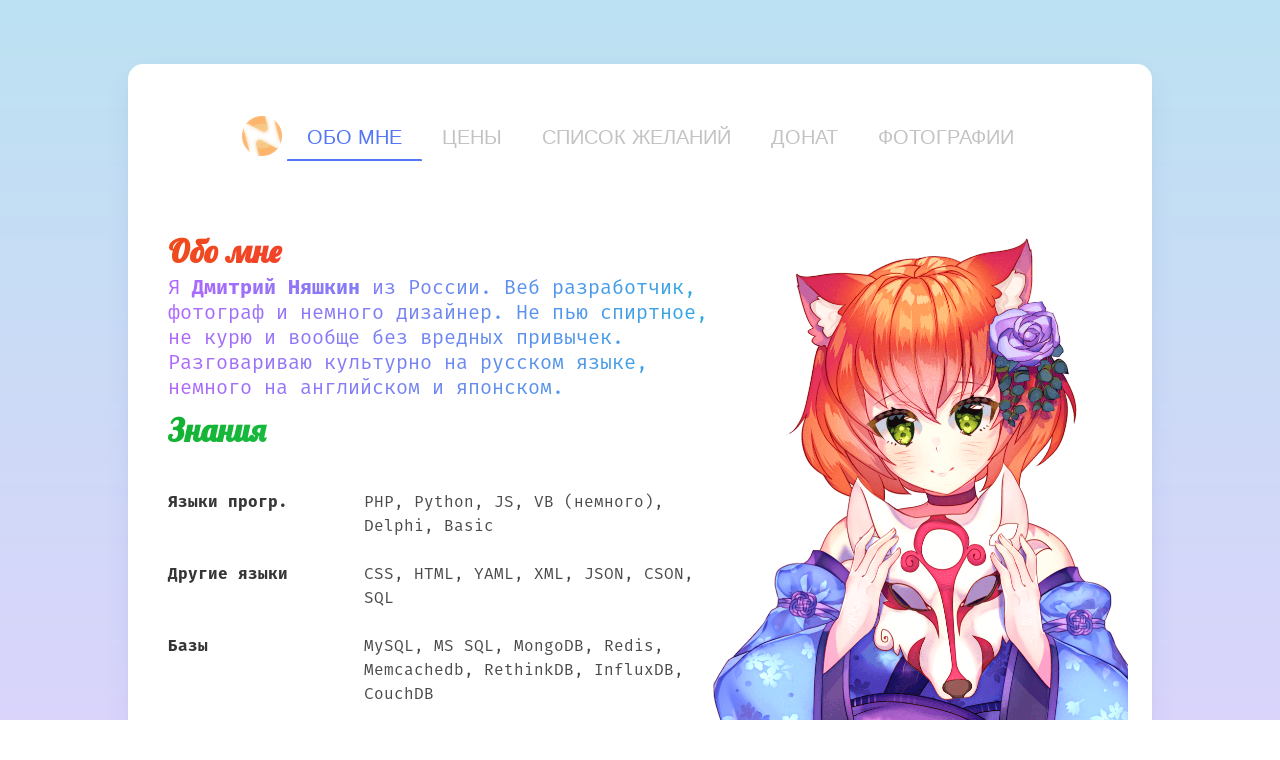

--- FILE ---
content_type: text/html; charset=UTF-8
request_url: https://nyashk.in/about
body_size: 2025
content:
<!DOCTYPE html>
<html lang="en">

<head prefix="og: http://ogp.me/ns# fb: http://ogp.me/ns/fb# profile: http://ogp.me/ns/profile#">
  <meta property="og:type" content="profile" />
  <meta property="og:url" content="http://nyashk.in" />
  <meta property="og:title" content="Dmitriy Nyashkin" />
  <meta property="profile:first_name" content="Dmitriy" />
  <meta property="profile:last_name" content="Nyashkin" />
  <meta property="profile:username" content="nyashkin" />
  <meta property="profile:gender" content="male" />
  <meta property="og:title" content="Dmitriy Nyashkin" />
  <meta property="og:image" content="/apple-icon-180x180.png" />
  
  <link rel="preload" href="//cdnjs.cloudflare.com/ajax/libs/bulma/0.7.1/css/bulma.min.css" as="style">
  <link rel="preload" href="//code.ionicframework.com/ionicons/2.0.1/css/ionicons.min.css" as="style">
  <link rel="preload" href="//fonts.googleapis.com/css?family=Lobster&subset=cyrillic" as="style">
  <link rel="preload" href="//cdn.jsdelivr.net/npm/firacode@1.205.0/distr/fira_code.min.css" as="style">
  <link rel="preload" href="/css/app.css" as="style">
  <link rel="preload" href="/css/home.css" as="style">
  
    <link rel="apple-touch-icon" sizes="180x180" href="/apple-touch-icon.png">
    <link rel="icon" type="image/png" sizes="32x32" href="/favicon-32x32.png">
    <link rel="icon" type="image/png" sizes="16x16" href="/favicon-16x16.png">

  <meta charset="utf-8">
  <title>Обо мне / Dmitriy Nyashkin</title>
  <meta name="description" content="Dmitriy Nyashkin official site - официальный сайт Дмитрия Няшкина">
  <meta name="author" content="Dmitriy Nyashkin">
  <meta name="viewport" content="width=device-width, initial-scale=1">

  <meta name="msapplication-TileColor" content="#ffffff">
  <meta name="msapplication-TileImage" content="/ms-icon-144x144.png">
  <meta name="theme-color" content="#ffffff">
  <link rel="stylesheet" href="//cdnjs.cloudflare.com/ajax/libs/bulma/0.7.1/css/bulma.min.css">
  
  <link rel="stylesheet" href="/css/app.css?v=1602449939" />
  

  <link rel="icon" type="image/png" href="/images/favicon.png" />
  <style>
    .hidden {
      display: none;
    }
  </style>
</head>
<body>
	<section class="hero">
		<div class="hero-body has-text-centered is-main">
			<nav class="tabs is-centered is-small is-menu is-hidden-tablet">
				<ul>
					<li><a href="/about">Обо мне</a></li><li><a href="/price">Цены</a></li><li><a href="https://wishi.ru/#wishlist/mCxowzgC">Список желаний</a></li><li><a href="/donate">Донат</a></li><li><a href="https://500px.com/nyashkin">Фотографии</a></li>
				</ul>
			</nav>
			
			<nav class="tabs is-centered is-medium is-menu is-hidden-mobile">
				<ul>
				<li><a href="/" class="logo nav">
					<img src="/assets/img/logov2.png" alt="Nyashkin logo"></a>
				</li>
				<li class="is-active"><a href="/about">Обо мне</a></li><li><a href="/price">Цены</a></li><li><a href="https://wishi.ru/#wishlist/mCxowzgC">Список желаний</a></li><li><a href="/donate">Донат</a></li><li><a href="https://500px.com/nyashkin">Фотографии</a></li>
				</ul>
			</nav>

    <section class="section has-text-left with_avatar">
        <div class="container">
            
          
            <div class="columns">
                <div class="column">
                    <h1 class="title ">Обо мне</h1>
                     <h2 class="subtitle">Я <strong>Дмитрий Няшкин</strong> из России. Веб разработчик, фотограф и немного дизайнер. Не пью спиртное, не курю и вообще без вредных привычек. Разговариваю культурно на русском языке, немного на английском и японском.</h2>
								
			<h1 class="title green">Знания</h1>
			
    			<div class="columns">
    				
    				<div class="column is-one-third"><strong>Языки прогр.</strong></div>
    				<div class="column">PHP, Python, JS, VB (немного), Delphi, Basic</div>
    			</div>
    			
    			<div class="columns has-text-left">
    				<div class="column is-one-third"><strong>Другие языки</strong></div>
    				<div class="column">CSS, HTML, YAML, XML, JSON, CSON, SQL</div>
    			</div>
    			
    			
        		<div class="columns has-text-left">	
        				<div class="column is-one-third"><strong>Базы</strong></div>
        				<div class="column">MySQL, MS SQL, MongoDB, Redis, Memcachedb, RethinkDB, InfluxDB, CouchDB</div>
        			</div>
        			
        			<div class="columns has-text-left">	
        			<div class="column is-one-third"><strong>Умение работать</strong></div>
        				<div class="column">Git, Linux, OS X, Hg, Subversion, Bittorrent, ZeroNet, NoSQL, key-value db</div>
        				</div>
        			
        			<p><a href="/nyasha" class="button  is-success is-outlined is-medium">о персонаже</a></p>
        			
                </div>
            
                  <div class="column"></div>
            </div>
            
		</div>
      </section>
      </div>
		<div class="hero-foot">
	<div class="nav-center"><a class="nav-item" href="https://twitter.com/sealnetsoul" target="_blank">
	      <span class="icon is-large">
	        <i class="ion-social-twitter"></i>
	      </span>
	    </a>
	
	        <a class="nav-item" href="https://www.instagram.com/d.nyashkin/" target="_blank"> 
	      <span class="icon is-large">
	        <i class="ion-social-instagram-outline"></i>
	      </span>
	    </a>
	
	        <a class="nav-item" href="https://github.com/fdcore" target="_blank"> 
	      <span class="icon is-large">
	        <i class="ion-social-github"></i>
	      </span>
	    </a>
	
	        <a class="nav-item" href="skype:fdcore-studio?chat" target="_blank"> 
	      <span class="icon is-large">
	        <i class="ion-social-skype-outline"></i>
	      </span>
	    </a></div>
</div>
</section>
<link rel="stylesheet" href="//code.ionicframework.com/ionicons/2.0.1/css/ionicons.min.css">
<script type="module">
  import 'https://cdn.jsdelivr.net/npm/@pwabuilder/pwaupdate';
</script>
<script defer src="https://static.cloudflareinsights.com/beacon.min.js/vcd15cbe7772f49c399c6a5babf22c1241717689176015" integrity="sha512-ZpsOmlRQV6y907TI0dKBHq9Md29nnaEIPlkf84rnaERnq6zvWvPUqr2ft8M1aS28oN72PdrCzSjY4U6VaAw1EQ==" data-cf-beacon='{"version":"2024.11.0","token":"e54c93856eeb4b0eb061b142bf4485c7","r":1,"server_timing":{"name":{"cfCacheStatus":true,"cfEdge":true,"cfExtPri":true,"cfL4":true,"cfOrigin":true,"cfSpeedBrain":true},"location_startswith":null}}' crossorigin="anonymous"></script>
</body>

</html>

--- FILE ---
content_type: text/css; charset=utf-8
request_url: https://cdn.jsdelivr.net/npm/firacode@1.205.0/distr/fira_code.min.css
body_size: 118
content:
/**
 * Minified by jsDelivr using clean-css v5.3.3.
 * Original file: /npm/firacode@1.205.0/distr/fira_code.css
 *
 * Do NOT use SRI with dynamically generated files! More information: https://www.jsdelivr.com/using-sri-with-dynamic-files
 */
@font-face{font-family:'Fira Code';src:url('eot/FiraCode-Light.eot');src:url('eot/FiraCode-Light.eot') format('embedded-opentype'),url('woff2/FiraCode-Light.woff2') format('woff2'),url('woff/FiraCode-Light.woff') format('woff'),url('ttf/FiraCode-Light.ttf') format('truetype');font-weight:300;font-style:normal}@font-face{font-family:'Fira Code';src:url('eot/FiraCode-Regular.eot');src:url('eot/FiraCode-Regular.eot') format('embedded-opentype'),url('woff2/FiraCode-Regular.woff2') format('woff2'),url('woff/FiraCode-Regular.woff') format('woff'),url('ttf/FiraCode-Regular.ttf') format('truetype');font-weight:400;font-style:normal}@font-face{font-family:'Fira Code';src:url('eot/FiraCode-Medium.eot');src:url('eot/FiraCode-Medium.eot') format('embedded-opentype'),url('woff2/FiraCode-Medium.woff2') format('woff2'),url('woff/FiraCode-Medium.woff') format('woff'),url('ttf/FiraCode-Medium.ttf') format('truetype');font-weight:500;font-style:normal}@font-face{font-family:'Fira Code';src:url('eot/FiraCode-Bold.eot');src:url('eot/FiraCode-Bold.eot') format('embedded-opentype'),url('woff2/FiraCode-Bold.woff2') format('woff2'),url('woff/FiraCode-Bold.woff') format('woff'),url('ttf/FiraCode-Bold.ttf') format('truetype');font-weight:700;font-style:normal}
/*# sourceMappingURL=/sm/a72d972ebc8b564ec85a44606756a4c94c89107a6e0e26ed85f109bcd0d29dda.map */

--- FILE ---
content_type: text/css
request_url: https://nyashk.in/css/app.css
body_size: 1699
content:
@import url('https://fonts.googleapis.com/css?family=Lobster&subset=cyrillic');

@import url('https://cdn.jsdelivr.net/npm/firacode@1.205.0/distr/fira_code.min.css');



@import url('bulma.css');

html, body {
	min-height: calc(100%);
	position: relative;
	width: 100%;;
	min-height: 100vh;
}

.title{
    font-family: 'Lobster', cursive;
}

body {
	background-color: #fafcff;
    font-family: 'Fira Code', sans-serif;
	background-image: linear-gradient(to bottom, #bce2f2 0%, #e7cfff 100%);
}

.is-main {
	max-width: 1024px;
	background: white;
	box-shadow: 0 5px 10px -7px rgba(87, 53, 117, 0.13), 0 10px 30px -6px rgba(0, 60, 170, 0.1);
	opacity: 1;
	margin: 4rem;
	margin-bottom: 2rem;
	margin-left: auto;
	margin-right: auto;
	border-radius: 15px;
	padding-bottom: 0px;
	position: relative;
	overflow: hidden;
	transition: all 200ms cubic-bezier(.25,.75,.5,1.25);
}

.is-main .section a:not([class~="button"]) {
	transition: all 100ms ease-in-out;
	position: relative;
	z-index: 2;
	-webkit-text-fill-color: #5477f5;
}

.is-main .section a.is-link:after{
	content: "";
	position: absolute;
	background-image: linear-gradient(to left, #EF4B1C, #FF2460);
	z-index: -1;
	height: 100%;
	width: 1%;
	left: -5px;
	top: 2px;
	max-width: calc(100% + 10px);
	display: inline-block;
	border-radius: 5px;
	transition: all 200ms cubic-bezier(.25,.75,.5,1.25);
	opacity: 0;
	box-shadow: 3px 3px 10px #d0d0d0;
}
 
 .is-main .section .is-active a:after {
    width: 100%;
	opacity: 1;
 }
 
 .is-main .section .is-active a.is-link:not([class~="button"]) {
	color: white;
	-webkit-text-fill-color: white;
	border-color: transparent;
	opacity: 1;
}
 
.is-main .section a:hover:after {
	width: calc(100% + 10px);
	opacity: 1;
}

.is-main .section .tabs a:hover:after {
	width: 100%;
	opacity: 1;
}

.is-main .section .tabs a {
    border-radius: 15px;
}

.is-main .section .gallery a:hover:after {
	display: none;
}

.is-main .section {
	transition: all 200ms cubic-bezier(.25,.75,.5,1.25);
	position: relative;
	left: 0px;
	padding-left: 1rem;
	padding-right: 1rem;
}

.is-main .section a.is-link:hover:not([class~="button"]) {
	color: white;
	-webkit-text-fill-color: white;
	border-color: transparent;
	opacity: 1;
}

.is-main section .gallery a:hover:not([class~="button"]) {
	background-image: linear-gradient(to left, #EF4B1C, #FF2460);
	-webkit-background-clip: text;
	-webkit-text-fill-color: transparent;
}

.logo {
	height: 250px;
	display: inline-block;
	transition: all 200ms ease-in-out;
	font-weight: bold;
	margin-top: 30px;
}

.logo.nav {
	margin: 0px;
	display: inline;
	border: 0px;
	box-shadow: none;
}

.logo.nav:hover img {
	
	transform: rotate(12deg);
	opacity: 1;
}

a.logo.nav::after, a.logo.nav:hover:after {
	border: 0px;
}

.logo.nav img {
	height: 40px;
	margin: 0px;
	position: absolute;
	-webkit-transition: all 100ms ease-in-out;
	-o-transition: all 100ms ease-in-out;
	transition: all 100ms ease-in-out;
	opacity: 0.7;
	top: 0px;
	left: -5px;
}

.logo>img {
	height: 250px;
}

.logo:hover {
	transform: rotate(12deg);
}

.hero .title {
	background: -webkit-linear-gradient(left, #EF4B1C, #FF2460);
	-webkit-background-clip: text;
	-webkit-text-fill-color: transparent;
	margin-bottom: 30px;
}

.title.green {
	background: linear-gradient(141deg, #12af2f 0%, #23d160 71%, #2ce28a 100%);
	-webkit-background-clip: text;
	-webkit-text-fill-color: transparent;
	line-height: 60px;
}

.hero .subtitle {
	background: -webkit-linear-gradient(left, #B066FE, #29ABE2);
	-webkit-background-clip: text;
	-webkit-text-fill-color: transparent;
}

.hero-foot .tabs .container {
	width: 100%;
}

.hero-foot {
	text-align: center;
	padding-bottom: 20px;
	
}

.tabs a {
	color: #c3c3c3;
	-webkit-transition: all 100ms ease-in-out;
	-o-transition: all 100ms ease-in-out;
	transition: all 100ms ease-in-out;
	position: relative;
	display: inline-block;
	text-transform: uppercase;
	font-family: Helvetica;
}

.tabs a:focus, .tabs a:hover, .tabs li.is-active a {
	color: #5477f5;
	-webkit-text-fill-color: #5477f5;
}

.tabs a:after {
	content: "";
	border-bottom: 3px solid #5477f5;
	width: 0%;
	position: absolute;
	bottom: 0px;
	left: calc(50% - 10%);
	transition: all 100ms ease-in-out;
	border-radius: 250px;
}




.tabs a:hover:after, .tabs li.is-active a:after {
	content: "";
	border-bottom: 3px solid #5477f5;
	width: 100%;
	position: absolute;
	bottom: 0px;
	left: 0px;
}

.icon.is-large i {
	font-size: 2em;
	color: rgba(255, 255, 255, 0.75);
	transition: all .1s ease-in-out;
}

.icon.is-large i:hover {
	color: #FFF;
}

.section {
	margin: 0 auto;
}

.hidden {
	display: none;
}

body.with_bg {
	background-image: url('/char1.png');
	background-repeat: no-repeat;
	background-position: bottom right;
	background-size: contain;
	background-color: white;
}

section#donate.section {
	margin-top: 0px;
	padding-top: 0px;
}

.tabs a, .tabs li.is-active a  {
	border-bottom: none;
	border-bottom-color: transparent;
}

.with_avatar {
	background-image: url('/img/char1.png');
	background-repeat: no-repeat;
	background-position: bottom right;
	background-size: contain;
	background-color: white;
	background-position-x: 110%;
	/*text-shadow: 1px 1px 1px rgb(255, 255, 255);*/
}

.with_money {
	background-image: url('/img/nyash-money-1.png');
	background-repeat: no-repeat;
	background-position: bottom center;
	background-color: white;
	padding-bottom: 500px;
}

.color {
	color: #fefefe;
	background: #23d160;
	border-radius: 3px;
	padding: 2px;
	box-shadow: 2px 2px #ccc;
	text-transform: uppercase;
	transition: all 200ms ease-in-out;
}

.color:hover {
	box-shadow: -2px 2px #ccc;
}



.gallery .image img {
    border-radius: 5px;
    box-shadow: 0px 5px 10px #512C7833;
    transition: all 400ms ease-in-out;
    max-width: 200px;
    height: auto;
}
.gallery .image:hover img {
    box-shadow: 0px 0px 15px #512C7833;
}


@media only screen and (max-width: 760px) {
	.with_avatar {
		background: none;
	}
	
	.with_money {
		background-image: url('/img/nyash-money-1.png');
		background-repeat: no-repeat;
		background-position: bottom center;
		background-color: white;
		background-size: 300px;
		padding-bottom: 300px;
	}
}

@media only screen and (max-width: 1024px) {
	body.with_bg {
		background-image: none;
	}
	
	.hero .title {
		line-height: 100%;
	}
	
	.is-main {
		max-width: 1024px;
		background: white;
		box-shadow: none;
		opacity: 1;
		margin: 0px;
		margin-bottom: 1rem;
		border-radius: 0px;
	}
}


.preloader {
	display: block;
	height: 100px;
	width: 100px;
	border-radius: 50px;
	background: #EF4B1C;
	position: fixed;
	margin: auto;
	top: 0; left: 0; bottom: 0; right: 0;
	transition: all 300ms ease-in-out;
}
    .hidden {
	display: none;
}
.referance {
    width: 100%;
    display: flex;
    justify-content: space-between;
    align-content: center;
}

.referance img {
    border: 2px solid transparent;
    border-radius: 25px;
    display: inline-block;
    overflow: hidden;
    transition: border 300ms ease-in-out;
}

.referance img:hover {
    border: 2px solid #EF4B1C;
}


.chars-tabs li {
	border: 2px solid whitesmoke;
	border-radius: 50%;
	height: 100px;
	width: 100px;
	overflow: hidden;
	text-align: center;
	margin-right: 10px;
	margin-left: 10px;
	transition: all 100ms ease-in-out;
	transform: translate3d(0, 0, 0);
}

.chars-tabs li.is-active {
		border-color: #EF4B1C;
}

.chars-tabs li:hover {
		border-color: #FF2460;
}

.chars-tabs a {
	height: 100%;
	width: 100%;
	display: block;
	background-size: contain;
}

.chars-tabs img{
	max-height: 100%;
}
.chars-tabs li a:after {

	border-bottom: 0px !important
}

--- FILE ---
content_type: text/css
request_url: https://nyashk.in/css/home.css
body_size: 747
content:
@import url('https://fonts.googleapis.com/css?family=Lobster&subset=cyrillic');

@import url('https://cdn.jsdelivr.net/npm/firacode@1.205.0/distr/fira_code.min.css');



.title {
    font-family: 'Lobster', cursive;
}

body {
    background-color: #fafcff;
    font-family: 'Fira Code', sans-serif;
    /* background-image: url('/img/puramu_bg.jpg?v=1');
    background-repeat: no-repeat;
    background-position: top center;
    background-size: cover; */

    /* background-image: linear-gradient(to bottom right, rgba(239, 75, 28, 0.3), rgba(164, 123, 199, 0.3) 51.26%, rgba(185, 231, 121, 0.3)); */
    line-height: 100%;
}

.logo {
    height: 250px;
    display: inline-block;
    transition: all 200ms ease-in-out;
    font-weight: bold;
    margin-top: 30px;
}

.logo.nav {
    margin: 0px;
    display: inline;
    border: 0px;
    box-shadow: none;
}

.logo.nav:hover img {
    transform: rotate(-358deg);
    opacity: 1;
}

a.logo.nav::after,
a.logo.nav:hover:after {
    border: 0px;
}

.logo.nav img {
	height: 20px;
	display: block;
	margin: 0px;
	position: absolute;
	-webkit-transition: all 100ms ease-in-out;
	-o-transition: all 100ms ease-in-out;
	transition: all 100ms ease-in-out;
	opacity: 0.7;
	top: 27px;
}

.logo>img {
    height: 250px;
}

.logo:hover {
    transform: rotate(12deg);
}

.hero .title {
    background: -webkit-linear-gradient(left, #EF4B1C, #FF2460);
    -webkit-background-clip: text;
    -webkit-text-fill-color: transparent;
    line-height: 60px;
}

.title.green {
    background: linear-gradient(141deg, #12af2f 0%, #23d160 71%, #2ce28a 100%);
    -webkit-background-clip: text;
    -webkit-text-fill-color: transparent;
    line-height: 60px;

}

.hero .subtitle {
    color: #FC9A34
    /* -webkit-background-clip: text; */
    /* -webkit-text-fill-color: transparent; */
}

.hero-foot .tabs .container {
    width: 100%;
}

.hero-foot {
    margin-bottom: 10px;
}

.tabs a {
    color: #FC9A34;
    /* background: -webkit-linear-gradient(left, #B066FE, #29ABE2); */
    /* background: linear-gradient(left, #B066FE, #29ABE2); */
    /* -webkit-background-clip: text; */
    /* -webkit-text-fill-color: transparent; */
    -webkit-transition: all 100ms ease-in-out;
    -o-transition: all 100ms ease-in-out;
    transition: all 100ms ease-in-out;
    position: relative;
    display: inline-block;
}

.tabs a:focus,
.tabs a:hover,
.tabs li.is-active a {
    color: #FFF;
    /* -webkit-text-fill-color: #5477f5; */
}

.tabs a:after {
    content: "";
    border-bottom: 3px solid #5477f5;
    width: 0%;
    position: absolute;
    bottom: 0px;
    left: calc(50% - 10%);
    transition: all 100ms ease-in-out;
}

.tabs a:hover:after,
.tabs li.is-active a:after {
    content: "";
    border-bottom: 3px solid #5477f5;
    width: 100%;
    position: absolute;
    bottom: 0px;
    left: 0px;
}

.icon.is-large i {
    font-size: 2.5em;
    /* color: hsl(31, 95%, 58%); */
    transition: all .1s ease-in-out;
    /* text-shadow: 0px 0px 5px rgb(244, 178, 79); */
}

.icon.is-large i:hover {
    color: hsl(31, 100%, 53%);
    text-shadow: 0px 0px 5px rgba(244, 178, 79, 0.69);

}

.section {
    margin: 0 auto;
}

.hidden {
    display: none;
}

body.with_bg {
    background-repeat: no-repeat;
    background-position: bottom right;
    background-size: contain;
    background-color: white;
}

@media only screen and (max-width: 1024px) {
    body.with_bg {
        background-image: none !important;
        background-color: white;
    }
}

--- FILE ---
content_type: text/css
request_url: https://nyashk.in/css/app.css?v=1602449939
body_size: 1611
content:
@import url('https://fonts.googleapis.com/css?family=Lobster&subset=cyrillic');

@import url('https://cdn.jsdelivr.net/npm/firacode@1.205.0/distr/fira_code.min.css');



@import url('bulma.css');

html, body {
	min-height: calc(100%);
	position: relative;
	width: 100%;;
	min-height: 100vh;
}

.title{
    font-family: 'Lobster', cursive;
}

body {
	background-color: #fafcff;
    font-family: 'Fira Code', sans-serif;
	background-image: linear-gradient(to bottom, #bce2f2 0%, #e7cfff 100%);
}

.is-main {
	max-width: 1024px;
	background: white;
	box-shadow: 0 5px 10px -7px rgba(87, 53, 117, 0.13), 0 10px 30px -6px rgba(0, 60, 170, 0.1);
	opacity: 1;
	margin: 4rem;
	margin-bottom: 2rem;
	margin-left: auto;
	margin-right: auto;
	border-radius: 15px;
	padding-bottom: 0px;
	position: relative;
	overflow: hidden;
	transition: all 200ms cubic-bezier(.25,.75,.5,1.25);
}

.is-main .section a:not([class~="button"]) {
	transition: all 100ms ease-in-out;
	position: relative;
	z-index: 2;
	-webkit-text-fill-color: #5477f5;
}

.is-main .section a.is-link:after{
	content: "";
	position: absolute;
	background-image: linear-gradient(to left, #EF4B1C, #FF2460);
	z-index: -1;
	height: 100%;
	width: 1%;
	left: -5px;
	top: 2px;
	max-width: calc(100% + 10px);
	display: inline-block;
	border-radius: 5px;
	transition: all 200ms cubic-bezier(.25,.75,.5,1.25);
	opacity: 0;
	box-shadow: 3px 3px 10px #d0d0d0;
}
 
 .is-main .section .is-active a:after {
    width: 100%;
	opacity: 1;
 }
 
 .is-main .section .is-active a.is-link:not([class~="button"]) {
	color: white;
	-webkit-text-fill-color: white;
	border-color: transparent;
	opacity: 1;
}
 
.is-main .section a:hover:after {
	width: calc(100% + 10px);
	opacity: 1;
}

.is-main .section .tabs a:hover:after {
	width: 100%;
	opacity: 1;
}

.is-main .section .tabs a {
    border-radius: 15px;
}

.is-main .section .gallery a:hover:after {
	display: none;
}

.is-main .section {
	transition: all 200ms cubic-bezier(.25,.75,.5,1.25);
	position: relative;
	left: 0px;
	padding-left: 1rem;
	padding-right: 1rem;
}

.is-main .section a.is-link:hover:not([class~="button"]) {
	color: white;
	-webkit-text-fill-color: white;
	border-color: transparent;
	opacity: 1;
}

.is-main section .gallery a:hover:not([class~="button"]) {
	background-image: linear-gradient(to left, #EF4B1C, #FF2460);
	-webkit-background-clip: text;
	-webkit-text-fill-color: transparent;
}

.logo {
	height: 250px;
	display: inline-block;
	transition: all 200ms ease-in-out;
	font-weight: bold;
	margin-top: 30px;
}

.logo.nav {
	margin: 0px;
	display: inline;
	border: 0px;
	box-shadow: none;
}

.logo.nav:hover img {
	
	transform: rotate(12deg);
	opacity: 1;
}

a.logo.nav::after, a.logo.nav:hover:after {
	border: 0px;
}

.logo.nav img {
	height: 40px;
	margin: 0px;
	position: absolute;
	-webkit-transition: all 100ms ease-in-out;
	-o-transition: all 100ms ease-in-out;
	transition: all 100ms ease-in-out;
	opacity: 0.7;
	top: 0px;
	left: -5px;
}

.logo>img {
	height: 250px;
}

.logo:hover {
	transform: rotate(12deg);
}

.hero .title {
	background: -webkit-linear-gradient(left, #EF4B1C, #FF2460);
	-webkit-background-clip: text;
	-webkit-text-fill-color: transparent;
	margin-bottom: 30px;
}

.title.green {
	background: linear-gradient(141deg, #12af2f 0%, #23d160 71%, #2ce28a 100%);
	-webkit-background-clip: text;
	-webkit-text-fill-color: transparent;
	line-height: 60px;
}

.hero .subtitle {
	background: -webkit-linear-gradient(left, #B066FE, #29ABE2);
	-webkit-background-clip: text;
	-webkit-text-fill-color: transparent;
}

.hero-foot .tabs .container {
	width: 100%;
}

.hero-foot {
	text-align: center;
	padding-bottom: 20px;
	
}

.tabs a {
	color: #c3c3c3;
	-webkit-transition: all 100ms ease-in-out;
	-o-transition: all 100ms ease-in-out;
	transition: all 100ms ease-in-out;
	position: relative;
	display: inline-block;
	text-transform: uppercase;
	font-family: Helvetica;
}

.tabs a:focus, .tabs a:hover, .tabs li.is-active a {
	color: #5477f5;
	-webkit-text-fill-color: #5477f5;
}

.tabs a:after {
	content: "";
	border-bottom: 3px solid #5477f5;
	width: 0%;
	position: absolute;
	bottom: 0px;
	left: calc(50% - 10%);
	transition: all 100ms ease-in-out;
	border-radius: 250px;
}




.tabs a:hover:after, .tabs li.is-active a:after {
	content: "";
	border-bottom: 3px solid #5477f5;
	width: 100%;
	position: absolute;
	bottom: 0px;
	left: 0px;
}

.icon.is-large i {
	font-size: 2em;
	color: rgba(255, 255, 255, 0.75);
	transition: all .1s ease-in-out;
}

.icon.is-large i:hover {
	color: #FFF;
}

.section {
	margin: 0 auto;
}

.hidden {
	display: none;
}

body.with_bg {
	background-image: url('/char1.png');
	background-repeat: no-repeat;
	background-position: bottom right;
	background-size: contain;
	background-color: white;
}

section#donate.section {
	margin-top: 0px;
	padding-top: 0px;
}

.tabs a, .tabs li.is-active a  {
	border-bottom: none;
	border-bottom-color: transparent;
}

.with_avatar {
	background-image: url('/img/char1.png');
	background-repeat: no-repeat;
	background-position: bottom right;
	background-size: contain;
	background-color: white;
	background-position-x: 110%;
	/*text-shadow: 1px 1px 1px rgb(255, 255, 255);*/
}

.with_money {
	background-image: url('/img/nyash-money-1.png');
	background-repeat: no-repeat;
	background-position: bottom center;
	background-color: white;
	padding-bottom: 500px;
}

.color {
	color: #fefefe;
	background: #23d160;
	border-radius: 3px;
	padding: 2px;
	box-shadow: 2px 2px #ccc;
	text-transform: uppercase;
	transition: all 200ms ease-in-out;
}

.color:hover {
	box-shadow: -2px 2px #ccc;
}



.gallery .image img {
    border-radius: 5px;
    box-shadow: 0px 5px 10px #512C7833;
    transition: all 400ms ease-in-out;
    max-width: 200px;
    height: auto;
}
.gallery .image:hover img {
    box-shadow: 0px 0px 15px #512C7833;
}


@media only screen and (max-width: 760px) {
	.with_avatar {
		background: none;
	}
	
	.with_money {
		background-image: url('/img/nyash-money-1.png');
		background-repeat: no-repeat;
		background-position: bottom center;
		background-color: white;
		background-size: 300px;
		padding-bottom: 300px;
	}
}

@media only screen and (max-width: 1024px) {
	body.with_bg {
		background-image: none;
	}
	
	.hero .title {
		line-height: 100%;
	}
	
	.is-main {
		max-width: 1024px;
		background: white;
		box-shadow: none;
		opacity: 1;
		margin: 0px;
		margin-bottom: 1rem;
		border-radius: 0px;
	}
}


.preloader {
	display: block;
	height: 100px;
	width: 100px;
	border-radius: 50px;
	background: #EF4B1C;
	position: fixed;
	margin: auto;
	top: 0; left: 0; bottom: 0; right: 0;
	transition: all 300ms ease-in-out;
}
    .hidden {
	display: none;
}
.referance {
    width: 100%;
    display: flex;
    justify-content: space-between;
    align-content: center;
}

.referance img {
    border: 2px solid transparent;
    border-radius: 25px;
    display: inline-block;
    overflow: hidden;
    transition: border 300ms ease-in-out;
}

.referance img:hover {
    border: 2px solid #EF4B1C;
}


.chars-tabs li {
	border: 2px solid whitesmoke;
	border-radius: 50%;
	height: 100px;
	width: 100px;
	overflow: hidden;
	text-align: center;
	margin-right: 10px;
	margin-left: 10px;
	transition: all 100ms ease-in-out;
	transform: translate3d(0, 0, 0);
}

.chars-tabs li.is-active {
		border-color: #EF4B1C;
}

.chars-tabs li:hover {
		border-color: #FF2460;
}

.chars-tabs a {
	height: 100%;
	width: 100%;
	display: block;
	background-size: contain;
}

.chars-tabs img{
	max-height: 100%;
}
.chars-tabs li a:after {

	border-bottom: 0px !important
}